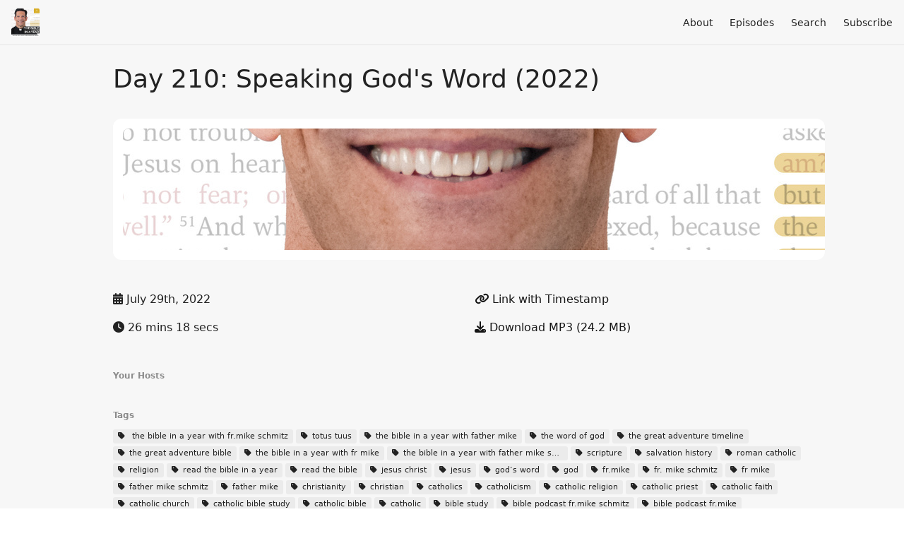

--- FILE ---
content_type: text/html; charset=utf-8
request_url: https://bibleinayear.fireside.fm/2022-day-210
body_size: 5066
content:
<!DOCTYPE html>
<html>
  <head>
    <meta charset="utf-8" />
    <meta content="IE=edge,chrome=1" http-equiv="X-UA-Compatible" />
    <meta content="width=device-width, initial-scale=1" name="viewport" />
    <meta name="generator" content="Fireside 2.1">
    <meta name="title" content="The Bible in a Year (with Fr. Mike Schmitz): Day 210: Speaking God&#39;s Word (2022)">
    <title>The Bible in a Year (with Fr. Mike Schmitz): Day 210: Speaking God&#39;s Word (2022)</title>
    <!--

        ______________                   ______________
        ___  ____/__(_)_____________________(_)_____  /____
        __  /_   __  /__  ___/  _ \_  ___/_  /_  __  /_  _ \
        _  __/   _  / _  /   /  __/(__  )_  / / /_/ / /  __/
        /_/      /_/  /_/    \___//____/ /_/  \__,_/  \___/

        Fireside v2.1

-->
    <link rel="canonical" href="https://bibleinayear.fireside.fm/2022-day-210">
    <meta name="description" content="Fr. Mike compares the messages of Isaiah and Ezekiel, one coming from a pre-exile time and the other from a post-exile time. Even though they are coming from two very different points in salvation history, they both are persistent in speaking the Word of God, and sharing his consolation with the people of Israel. Today&#39;s readings are Isaiah 41-42, Ezekiel 2-3, and Proverbs 12:1-4.">
    <meta name="author" content="Ascension">
    <link rel="alternate" type="application/rss+xml" title="The Bible in a Year (with Fr. Mike Schmitz) RSS Feed" href="https://feeds.fireside.fm/bibleinayear/rss" />
    <link rel="alternate" title="The Bible in a Year (with Fr. Mike Schmitz) JSON Feed" type="application/json" href="https://bibleinayear.fireside.fm/json" />

    <link rel="shortcut icon" type="image/png" href="https://media24.fireside.fm/file/fireside-images-2024/podcasts/images/c/c6354d0d-bd10-4eed-b811-1bb569d46efd/favicon.png?v=3" />
    <link rel="apple-touch-icon" type="image/png" href="https://media24.fireside.fm/file/fireside-images-2024/podcasts/images/c/c6354d0d-bd10-4eed-b811-1bb569d46efd/touch_icon_iphone.png?v=3" sizes="57x57" />
    <link rel="apple-touch-icon" type="image/png" href="https://media24.fireside.fm/file/fireside-images-2024/podcasts/images/c/c6354d0d-bd10-4eed-b811-1bb569d46efd/touch_icon_iphone.png?v=3" sizes="114x114" />
    <link rel="apple-touch-icon" type="image/png" href="https://media24.fireside.fm/file/fireside-images-2024/podcasts/images/c/c6354d0d-bd10-4eed-b811-1bb569d46efd/touch_icon_ipad.png?v=3" sizes="72x72" />
    <link rel="apple-touch-icon" type="image/png" href="https://media24.fireside.fm/file/fireside-images-2024/podcasts/images/c/c6354d0d-bd10-4eed-b811-1bb569d46efd/touch_icon_ipad.png?v=3" sizes="144x144" />

      <link rel="stylesheet" media="all" href="https://a.fireside.fm/assets/v1/themes/minimal-light-601482603ce2e66cc32756bb34750cbbedcb9e9c33a85b38a14647dc75a4cfba.css" data-turbolinks-track="true" />

    <meta name="csrf-param" content="authenticity_token" />
<meta name="csrf-token" content="ktverU4vrqoLjvB9ZkuKtn4EOz0OYFwuVg5fRwPeX4xyhlMWvEg9x2FReQGV5a8YNvlTfZa0y0lT1UGGogAfdA" />
    
    
    <script src="https://a.fireside.fm/assets/v1/sub-2fc9f7c040bd4f21d2448c82e2f985c50d3304f3892dd254273e92a54f2b9434.js" data-turbolinks-track="true"></script>
    

    


      <meta property="fb:app_id" content="373240746396508">
  <meta property="og:title" content="Day 210: Speaking God&#39;s Word (2022)" />
  <meta property="og:url" content="https://bibleinayear.fireside.fm/2022-day-210" />
  <meta property="og:type" content="website" />
  <meta property="og:description" content="Fr. Mike compares the messages of Isaiah and Ezekiel, one coming from a pre-exile time and the other from a post-exile time. Even though they are coming from two very different points in salvation history, they both are persistent in speaking the Word of God, and sharing his consolation with the people of Israel. Today&#39;s readings are Isaiah 41-42, Ezekiel 2-3, and Proverbs 12:1-4." />
  <meta property="og:audio:secure_url" content="https://dts.podtrac.com/redirect.mp3/aphid.fireside.fm/d/1437767933/c6354d0d-bd10-4eed-b811-1bb569d46efd/643653c7-a83b-4b2b-8fba-ede7d2c550a2.mp3" />
  <meta property="og:audio:type" content="audio/vnd.facebook.bridge" />
  <meta property="og:site_name" content="The Bible in a Year (with Fr. Mike Schmitz)" />
  <meta property="og:image" content="https://media24.fireside.fm/file/fireside-images-2024/podcasts/images/c/c6354d0d-bd10-4eed-b811-1bb569d46efd/cover_medium.jpg?v=0" />
  <meta property="og:imageWidth" content="1400" />
  <meta property="og:imageHeight" content="1400" />

    	<meta name="twitter:card" content="player" />
  <meta name="twitter:player" content="https://player.fireside.fm/v2/pkZrCg5G+7SRL4NeZ/twitter" />
  <meta name="twitter:player:width" content="290" />
  <meta name="twitter:player:height" content="58" />
  <meta name="twitter:player:stream" content="https://dts.podtrac.com/redirect.mp3/aphid.fireside.fm/d/1437767933/c6354d0d-bd10-4eed-b811-1bb569d46efd/643653c7-a83b-4b2b-8fba-ede7d2c550a2.mp3" />
  <meta name="twitter:player:stream:content_type" content="audio/mpeg" />
  <meta name="twitter:site" content="@firesidefm">
  <meta name="twitter:url" content="https://bibleinayear.fireside.fm/2022-day-210">
  <meta name="twitter:title" content="The Bible in a Year (with Fr. Mike Schmitz): Day 210: Speaking God&#39;s Word (2022)">
  <meta name="twitter:description" content="Fr. Mike compares the messages of Isaiah and Ezekiel, one coming from a pre-exile time and the other from a post-exile time. Even though they are coming from two very different points in salvation history, they both are persistent in speaking the Word of God, and sharing his consolation with the people of Israel. Today&#39;s readings are Isaiah 41-42, Ezekiel 2-3, and Proverbs 12:1-4.">
  <meta name="twitter:image" content="https://media24.fireside.fm/file/fireside-images-2024/podcasts/images/c/c6354d0d-bd10-4eed-b811-1bb569d46efd/cover_medium.jpg?v=0">

  </head>
    <body>
    
<div id="fb-root"></div>

<header class="fixed-header">
  <a class="fixed-header-logo" href="https://bibleinayear.fireside.fm">
    <img id="cover-small" src="https://media24.fireside.fm/file/fireside-images-2024/podcasts/images/c/c6354d0d-bd10-4eed-b811-1bb569d46efd/cover_small.jpg?v=3" />
</a>  <div class="fixed-header-hamburger">
    <span></span>
    <span></span>
    <span></span>
  </div>
  <ul class="fixed-header-nav">

      <li><a href="/about">About</a></li>

    <li><a href="/episodes">Episodes</a></li>





      <li><a href="/search">Search</a></li>




    <li><a href="/subscribe">Subscribe</a></li>
  </ul>
</header>


<main>
  


<header class="hero">
  <div class="hero-columns">
    <div class="hero-info">
      <h1>Day 210: Speaking God&#39;s Word (2022)</h1>

      <div class="episode-details">
          <iframe src="https://player.fireside.fm/v3/pkZrCg5G+7SRL4NeZ?theme=light" width="100%" height="200" frameborder="0" scrolling="no" style="border-radius: 8px;"></iframe>
      </div>
      <div class="columns">
        <div class="column">
          <p>
            <i class="fas fa-calendar-alt" aria-hidden="true"></i>
            July 29th, 2022
          </p>
          <p>
            <i class="fas fa-clock" aria-hidden="true"></i>
            26 mins 18 secs
          </p>
        </div>
        <div class="column">
            <p>
              <a id="timestamp_link" href="/2022-day-210?t=0"><i class="fas fa-link" aria-hidden="true"></i> Link with Timestamp</a>
            </p>
            <p>
              <a href="https://dts.podtrac.com/redirect.mp3/aphid.fireside.fm/d/1437767933/c6354d0d-bd10-4eed-b811-1bb569d46efd/643653c7-a83b-4b2b-8fba-ede7d2c550a2.mp3"><i class="fas fa-download" aria-hidden="true"></i> Download MP3 (24.2 MB)</a>
            </p>
        </div>
      </div>
      <div class="columns">
        <div class="column">
          <h5>
            Your Hosts
          </h5>
          <ul class="episode-hosts">
          </ul>
        </div>
        <div class="column">
        </div>
      </div>
        <h5>Tags</h5>
        <div class="tags">
            <a class="tag" href="/tags/%C2%A0the%20bible%20in%20a%20year%20with%20fr.mike%20schmitz"><i class="fas fa-tag" aria-hidden="true"></i>  the bible in a year with fr.mike schmitz</a>
            <a class="tag" href="/tags/totus%20tuus"><i class="fas fa-tag" aria-hidden="true"></i> totus tuus</a>
            <a class="tag" href="/tags/the%C2%A0bible%20in%20a%20year%20with%20father%20mike"><i class="fas fa-tag" aria-hidden="true"></i> the bible in a year with father mike</a>
            <a class="tag" href="/tags/the%20word%20of%20god"><i class="fas fa-tag" aria-hidden="true"></i> the word of god</a>
            <a class="tag" href="/tags/the%20great%20adventure%20timeline"><i class="fas fa-tag" aria-hidden="true"></i> the great adventure timeline</a>
            <a class="tag" href="/tags/the%20great%20adventure%20bible"><i class="fas fa-tag" aria-hidden="true"></i> the great adventure bible</a>
            <a class="tag" href="/tags/the%20bible%20in%20a%20year%20with%20fr%20mike"><i class="fas fa-tag" aria-hidden="true"></i> the bible in a year with fr mike</a>
            <a class="tag" href="/tags/the%20bible%20in%20a%20year%20with%20father%20mike%20schmitz"><i class="fas fa-tag" aria-hidden="true"></i> the bible in a year with father mike schmitz</a>
            <a class="tag" href="/tags/scripture"><i class="fas fa-tag" aria-hidden="true"></i> scripture</a>
            <a class="tag" href="/tags/salvation%20history"><i class="fas fa-tag" aria-hidden="true"></i> salvation history</a>
            <a class="tag" href="/tags/roman%20catholic"><i class="fas fa-tag" aria-hidden="true"></i> roman catholic</a>
            <a class="tag" href="/tags/religion"><i class="fas fa-tag" aria-hidden="true"></i> religion</a>
            <a class="tag" href="/tags/read%20the%20bible%20in%20a%20year"><i class="fas fa-tag" aria-hidden="true"></i> read the bible in a year</a>
            <a class="tag" href="/tags/read%20the%20bible"><i class="fas fa-tag" aria-hidden="true"></i> read the bible</a>
            <a class="tag" href="/tags/jesus%20christ"><i class="fas fa-tag" aria-hidden="true"></i> jesus christ</a>
            <a class="tag" href="/tags/jesus"><i class="fas fa-tag" aria-hidden="true"></i> jesus</a>
            <a class="tag" href="/tags/god%E2%80%99s%20word"><i class="fas fa-tag" aria-hidden="true"></i> god’s word</a>
            <a class="tag" href="/tags/god"><i class="fas fa-tag" aria-hidden="true"></i> god</a>
            <a class="tag" href="/tags/fr.mike"><i class="fas fa-tag" aria-hidden="true"></i> fr.mike</a>
            <a class="tag" href="/tags/fr.%20mike%20schmitz"><i class="fas fa-tag" aria-hidden="true"></i> fr. mike schmitz</a>
            <a class="tag" href="/tags/fr%20mike"><i class="fas fa-tag" aria-hidden="true"></i> fr mike</a>
            <a class="tag" href="/tags/father%20mike%20schmitz"><i class="fas fa-tag" aria-hidden="true"></i> father mike schmitz</a>
            <a class="tag" href="/tags/father%20mike"><i class="fas fa-tag" aria-hidden="true"></i> father mike</a>
            <a class="tag" href="/tags/christianity"><i class="fas fa-tag" aria-hidden="true"></i> christianity</a>
            <a class="tag" href="/tags/christian"><i class="fas fa-tag" aria-hidden="true"></i> christian</a>
            <a class="tag" href="/tags/catholics"><i class="fas fa-tag" aria-hidden="true"></i> catholics</a>
            <a class="tag" href="/tags/catholicism"><i class="fas fa-tag" aria-hidden="true"></i> catholicism</a>
            <a class="tag" href="/tags/catholic%20religion"><i class="fas fa-tag" aria-hidden="true"></i> catholic religion</a>
            <a class="tag" href="/tags/catholic%20priest"><i class="fas fa-tag" aria-hidden="true"></i> catholic priest</a>
            <a class="tag" href="/tags/catholic%20faith"><i class="fas fa-tag" aria-hidden="true"></i> catholic faith</a>
            <a class="tag" href="/tags/catholic%20church"><i class="fas fa-tag" aria-hidden="true"></i> catholic church</a>
            <a class="tag" href="/tags/catholic%20bible%20study"><i class="fas fa-tag" aria-hidden="true"></i> catholic bible study</a>
            <a class="tag" href="/tags/catholic%20bible"><i class="fas fa-tag" aria-hidden="true"></i> catholic bible</a>
            <a class="tag" href="/tags/catholic"><i class="fas fa-tag" aria-hidden="true"></i> catholic</a>
            <a class="tag" href="/tags/bible%20study"><i class="fas fa-tag" aria-hidden="true"></i> bible study</a>
            <a class="tag" href="/tags/bible%20podcast%20fr.mike%20schmitz"><i class="fas fa-tag" aria-hidden="true"></i> bible podcast fr.mike schmitz</a>
            <a class="tag" href="/tags/bible%20podcast%20fr.mike"><i class="fas fa-tag" aria-hidden="true"></i> bible podcast fr.mike</a>
            <a class="tag" href="/tags/bible%20podcast%20fr%20mike"><i class="fas fa-tag" aria-hidden="true"></i> bible podcast fr mike</a>
            <a class="tag" href="/tags/bible%20podcast%20father%20mike%20schmitz"><i class="fas fa-tag" aria-hidden="true"></i> bible podcast father mike schmitz</a>
            <a class="tag" href="/tags/bible%20podcast%20father%20mike"><i class="fas fa-tag" aria-hidden="true"></i> bible podcast father mike</a>
            <a class="tag" href="/tags/bible%20podcast"><i class="fas fa-tag" aria-hidden="true"></i> bible podcast</a>
            <a class="tag" href="/tags/bible%20in%20a%20year%20with%20fr.mike%20schmitz"><i class="fas fa-tag" aria-hidden="true"></i> bible in a year with fr.mike schmitz</a>
            <a class="tag" href="/tags/bible%20in%20a%20year%20with%20fr.mike"><i class="fas fa-tag" aria-hidden="true"></i> bible in a year with fr.mike</a>
            <a class="tag" href="/tags/bible%20in%20a%20year%20with%20fr%20mike"><i class="fas fa-tag" aria-hidden="true"></i> bible in a year with fr mike</a>
            <a class="tag" href="/tags/bible%20in%20a%20year%20with%20father%20mike%20schmitz"><i class="fas fa-tag" aria-hidden="true"></i> bible in a year with father mike schmitz</a>
            <a class="tag" href="/tags/bible%20in%20a%20year%20with%20father%20mike"><i class="fas fa-tag" aria-hidden="true"></i> bible in a year with father mike</a>
            <a class="tag" href="/tags/bible%20in%20a%20year%20podcast"><i class="fas fa-tag" aria-hidden="true"></i> bible in a year podcast</a>
            <a class="tag" href="/tags/bible%20in%20a%20year"><i class="fas fa-tag" aria-hidden="true"></i> bible in a year</a>
            <a class="tag" href="/tags/bible"><i class="fas fa-tag" aria-hidden="true"></i> bible</a>
            <a class="tag" href="/tags/ascension%20press"><i class="fas fa-tag" aria-hidden="true"></i> ascension press</a>
            <a class="tag" href="/tags/ascension%20presents"><i class="fas fa-tag" aria-hidden="true"></i> ascension presents</a>
            <a class="tag" href="/tags/ascension%20catholic"><i class="fas fa-tag" aria-hidden="true"></i> ascension catholic</a>
            <a class="tag" href="/tags/ascension"><i class="fas fa-tag" aria-hidden="true"></i> ascension</a>
            <a class="tag" href="/tags/speak%20god&#39;s%20word"><i class="fas fa-tag" aria-hidden="true"></i> speak god&#39;s word</a>
            <a class="tag" href="/tags/holy%20spirit"><i class="fas fa-tag" aria-hidden="true"></i> holy spirit</a>
            <a class="tag" href="/tags/god%20the%20holy%20spirit"><i class="fas fa-tag" aria-hidden="true"></i> god the holy spirit</a>
            <a class="tag" href="/tags/god%20the%20son"><i class="fas fa-tag" aria-hidden="true"></i> god the son</a>
            <a class="tag" href="/tags/god%20the%20father"><i class="fas fa-tag" aria-hidden="true"></i> god the father</a>
            <a class="tag" href="/tags/holy%20trinity"><i class="fas fa-tag" aria-hidden="true"></i> holy trinity</a>
            <a class="tag" href="/tags/god&#39;s%20mercy"><i class="fas fa-tag" aria-hidden="true"></i> god&#39;s mercy</a>
            <a class="tag" href="/tags/mercy"><i class="fas fa-tag" aria-hidden="true"></i> mercy</a>
            <a class="tag" href="/tags/word%20of%20god"><i class="fas fa-tag" aria-hidden="true"></i> word of god</a>
            <a class="tag" href="/tags/book%20of%20consolation"><i class="fas fa-tag" aria-hidden="true"></i> book of consolation</a>
            <a class="tag" href="/tags/fear%20not"><i class="fas fa-tag" aria-hidden="true"></i> fear not</a>
            <a class="tag" href="/tags/post%20exile"><i class="fas fa-tag" aria-hidden="true"></i> post exile</a>
            <a class="tag" href="/tags/people%20of%20israel"><i class="fas fa-tag" aria-hidden="true"></i> people of israel</a>
            <a class="tag" href="/tags/babylonians"><i class="fas fa-tag" aria-hidden="true"></i> babylonians</a>
            <a class="tag" href="/tags/babylon"><i class="fas fa-tag" aria-hidden="true"></i> babylon</a>
            <a class="tag" href="/tags/waves%20of%20exile"><i class="fas fa-tag" aria-hidden="true"></i> waves of exile</a>
            <a class="tag" href="/tags/exile"><i class="fas fa-tag" aria-hidden="true"></i> exile</a>
            <a class="tag" href="/tags/ezekiel"><i class="fas fa-tag" aria-hidden="true"></i> ezekiel</a>
            <a class="tag" href="/tags/prophet%20ezekiel"><i class="fas fa-tag" aria-hidden="true"></i> prophet ezekiel</a>
            <a class="tag" href="/tags/isaiah"><i class="fas fa-tag" aria-hidden="true"></i> isaiah</a>
            <a class="tag" href="/tags/prophet%20isaiah"><i class="fas fa-tag" aria-hidden="true"></i> prophet isaiah</a>
            <a class="tag" href="/tags/pre%20exile"><i class="fas fa-tag" aria-hidden="true"></i> pre exile</a>
            <a class="tag" href="/tags/proverbs%2012"><i class="fas fa-tag" aria-hidden="true"></i> proverbs 12</a>
            <a class="tag" href="/tags/ezekiel%203"><i class="fas fa-tag" aria-hidden="true"></i> ezekiel 3</a>
            <a class="tag" href="/tags/ezekiel%202"><i class="fas fa-tag" aria-hidden="true"></i> ezekiel 2</a>
            <a class="tag" href="/tags/isaiah%2042"><i class="fas fa-tag" aria-hidden="true"></i> isaiah 42</a>
            <a class="tag" href="/tags/isaiah%2041"><i class="fas fa-tag" aria-hidden="true"></i> isaiah 41</a>
        </div>
    </div>
  </div>
</header>

<nav class="links link-list-inline-row">
  <ul>
      <li><a class="btn btn--small" href="https://feeds.fireside.fm/bibleinayear/rss"><i class="fas fa-rss" aria-hidden="true"></i> RSS</a></li>
      <li>
    <a href="#share_modal" class="btn btn--small" data-modal><i class="fas fa-share-square fa-fw" aria-hidden="true"></i> Share</a>
  </li>

  </ul>
</nav>


<section class="split">
  <div class="split-primary prose">
    <header class="section-header">
      <h3>
        About this Episode
      </h3>
    </header>

    <p>Fr. Mike compares the messages of Isaiah and Ezekiel, one coming from a pre-exile time and the other from a post-exile time. Even though they are coming from two very different points in salvation history, they both are persistent in speaking the Word of God, and sharing his consolation with the people of Israel. Today&#39;s readings are Isaiah 41-42, Ezekiel 2-3, and Proverbs 12:1-4.</p>

<p>For the complete reading plan, visit ascensionpress.com/bibleinayear.</p>

<p>Please note: The Bible contains adult themes that may not be suitable for children - parental discretion is advised.</p>


      <a target="_blank" rel="payment" href="https://ascensionpress.com/products/support-ascension">Support The Bible in a Year (with Fr. Mike Schmitz)</a>


  </div>

  <aside class="split-secondary">
  </aside>
</section>


  <nav class="episode-nav">
      <a class="btn" href="/2022-day-209">← Previous episode</a>
      <a class="btn" href="/2022-day-211">Next episode →</a>
  </nav>
</main>

<footer class="footer">
  <h5 class="footer-title">
    <strong>
      The Bible in a Year (with Fr. Mike Schmitz)
    </strong>
        is © 2026 by Ascension Catholic Faith Formation
  </h5>
  <ul class="footer-nav">
      <li><a href="/about">About</a></li>

    <li><a href="/episodes">Episodes</a></li>





      <li><a href="/search">Search</a></li>




    <li><a href="/subscribe">Subscribe</a></li>
  </ul>
</footer>


<div id="share_modal" class="modal">
  <header class="modal-header">
    Share This Episode
  </header>
  <div class="modal-content">
    <form action="#" accept-charset="UTF-8" method="post"><input type="hidden" name="authenticity_token" value="t3L8uulP_KBGPlovuVuPW4SIUsMVJgbfkQFURoOWUe3LanmrYLkO66WBij_pyv-i58eqy1p5XdoX-5uK-vVS4w" autocomplete="off" />
      <h5>Episode Link</h5>
      <input type="text" name="share_url" id="share_url" value="https://bibleinayear.fireside.fm/2022-day-210" />
      <p>A direct link to this episode page.</p>

      <h5>Embeddable Audio Player</h5>
      <input type="text" name="embed" id="embed" value="&lt;iframe src=&quot;https://player.fireside.fm/v3/pkZrCg5G+7SRL4NeZ?theme=dark&quot; width=&quot;100%&quot; height=&quot;200&quot; frameborder=&quot;0&quot; scrolling=&quot;no&quot; style=&quot;border-radius: 8px;&quot;&gt;&lt;/iframe&gt;" />
      <p>Paste this code to embed an HTML5 audio player with controls.</p>
      <h5>Download URL</h5>
      <input type="text" name="share_url" id="share_url" value="https://dts.podtrac.com/redirect.mp3/aphid.fireside.fm/d/1437767933/c6354d0d-bd10-4eed-b811-1bb569d46efd/643653c7-a83b-4b2b-8fba-ede7d2c550a2.mp3" />
      <p>Useful if you want to create a direct download link, embed in your own player, post from another publishing engine, link to from Patreon, etc.'</p>
</form>    <h5>Social Network Quick Links</h5>
    <div class="modal-share">
      <a class="twitter-share-button"
        data-size="large"
        data-url="https://bibleinayear.fireside.fm/2022-day-210"
        data-via="firesidefm"
        href="https://twitter.com/intent/tweet?text=I%27m+listening+to+The+Bible+in+a+Year+%28with+Fr.+Mike+Schmitz%29%3A+Day+210%3A+Speaking+God%27s+Word+%282022%29">
        Tweet</a>

      <div class="fb-share-button"
        data-href="https://bibleinayear.fireside.fm/2022-day-210"
        data-layout="button"
        data-size="large">
      </div>
    </div>
  </div>
</div>


<script>
  // Get the timecode (in seconds) from the URL
  var seconds = getUrlParameter('t');

  $(function() {
    // Create a new instance of the MediaElement Player
    $('#audio_player').mediaelementplayer({
      audioHeight: 40,
      startVolume: 1.0,
      alwaysShowHours: true,
      features: ['playpause','progress','current','|','duration','volume','speed'],
      success: function(mediaElement, originalNode) {
        mediaElement.addEventListener('loadeddata', function() {
          // Player is ready
          // Set the playhead based on URL parameters
          if (parseInt(seconds) > 0) {
            mediaElement.setCurrentTime(parseInt(seconds));
          }
        }, false);

        // When the user actually presses play, send a request to Aphid to track
        // the play and update the play-count in a more accurate fashion.
        // This avoids the false-downloads that Safari generates on page-load.
        var playcount = 0;
        mediaElement.addEventListener('playing', function() {
          if (playcount==0) {
            jQuery.get("https://dts.podtrac.com/redirect.mp3/aphid.fireside.fm/d/1437767933/c6354d0d-bd10-4eed-b811-1bb569d46efd/643653c7-a83b-4b2b-8fba-ede7d2c550a2.mp3");
            playcount += 1;
          }
        }, false);

        // Listener to update the Link with Timecode URL
        mediaElement.addEventListener('timeupdate', function(e) {
          $("#timestamp_link").prop("href", "/2022-day-210?t=" + parseInt(mediaElement.currentTime));
        }, false);
      }
    });

    // Activate modals
    $('a[data-modal]').click(function(event) {
      $(this).modal({
        fadeDuration: 100,
      });
      return false;
    });
  });

  // Twitter Share code
  window.twttr = (function(d, s, id) {
    var js, fjs = d.getElementsByTagName(s)[0],
      t = window.twttr || {};
    if (d.getElementById(id)) return t;
    js = d.createElement(s);
    js.id = id;
    js.src = "https://platform.twitter.com/widgets.js";
    fjs.parentNode.insertBefore(js, fjs);

    t._e = [];
    t.ready = function(f) {
      t._e.push(f);
    };

    return t;
  }(document, "script", "twitter-wjs"));

  // Facebook Share Code
  (function(d, s, id) {
    var js, fjs = d.getElementsByTagName(s)[0];
    if (d.getElementById(id)) return;
    js = d.createElement(s); js.id = id;
    js.src = "//connect.facebook.net/en_US/sdk.js#xfbml=1&version=v2.7&appId=199922820059602";
    fjs.parentNode.insertBefore(js, fjs);
	}(document, 'script', 'facebook-jssdk'));

</script>

    <footer class="site-footer">
  <a title="Powered by Fireside" class="fireside-link" href="https://fireside.fm">
    <img style="margin-bottom: .5em;" src="https://a.fireside.fm/assets/v1/logo/logo-256x256-cb70064014cf3a936afe95853012c1386e4be20a9e7ac677316e591a99fb2999.png" />
    <span>Powered by Fireside</span>
</a></footer>

    
  </body>
</html>
